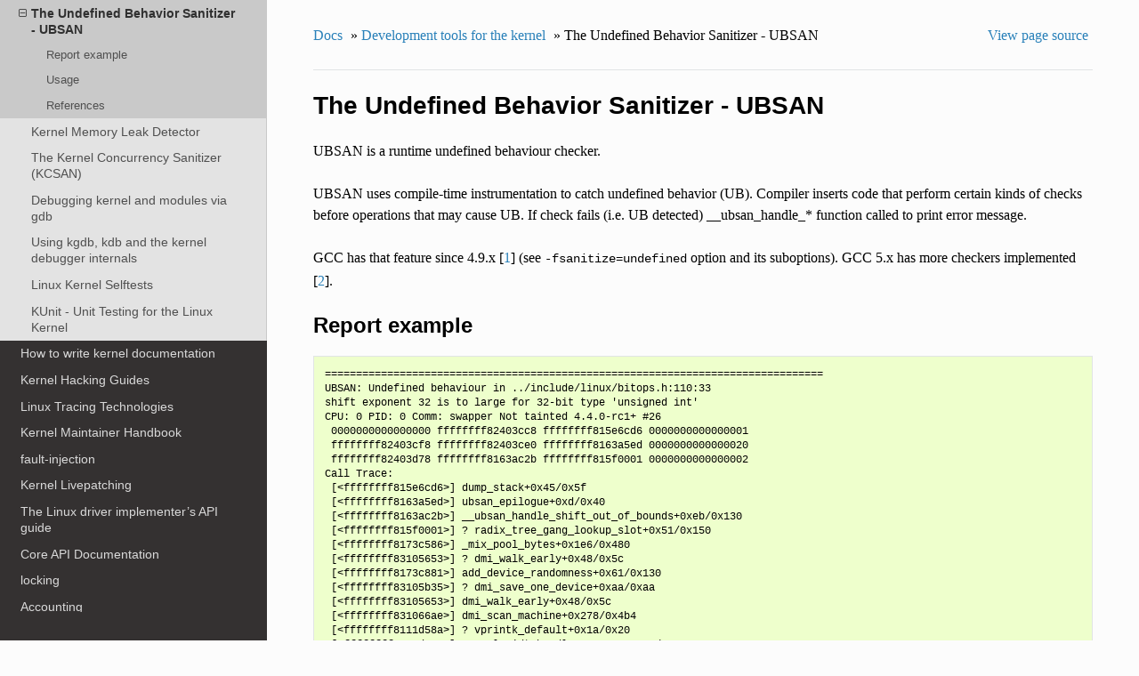

--- FILE ---
content_type: text/html; charset=utf-8
request_url: https://www.kernel.org/doc/html/v5.9/dev-tools/ubsan.html
body_size: 4953
content:


<!DOCTYPE html>
<!--[if IE 8]><html class="no-js lt-ie9" lang="en" > <![endif]-->
<!--[if gt IE 8]><!--> <html class="no-js" lang="en" > <!--<![endif]-->
<head>
  <meta charset="utf-8">
  
  <meta name="viewport" content="width=device-width, initial-scale=1.0">
  
  <title>The Undefined Behavior Sanitizer - UBSAN &mdash; The Linux Kernel  documentation</title>
  

  
  
  
  

  
  <script type="text/javascript" src="../_static/js/modernizr.min.js"></script>
  
    
      <script type="text/javascript" id="documentation_options" data-url_root="../" src="../_static/documentation_options.js"></script>
        <script type="text/javascript" src="../_static/jquery.js"></script>
        <script type="text/javascript" src="../_static/underscore.js"></script>
        <script type="text/javascript" src="../_static/doctools.js"></script>
        <script type="text/javascript" src="../_static/language_data.js"></script>
    
    <script type="text/javascript" src="../_static/js/theme.js"></script>

    

  
  <link rel="stylesheet" href="../_static/css/theme.css" type="text/css" />
  <link rel="stylesheet" href="../_static/pygments.css" type="text/css" />
  <link rel="stylesheet" href="../_static/theme_overrides.css" type="text/css" />
    <link rel="index" title="Index" href="../genindex.html" />
    <link rel="search" title="Search" href="../search.html" />
    <link rel="next" title="Kernel Memory Leak Detector" href="kmemleak.html" />
    <link rel="prev" title="The Kernel Address Sanitizer (KASAN)" href="kasan.html" /> 
</head>

<body class="wy-body-for-nav">

   
  <div class="wy-grid-for-nav">
    
    <nav data-toggle="wy-nav-shift" class="wy-nav-side">
      <div class="wy-side-scroll">
        <div class="wy-side-nav-search" >
          

          
            <a href="../index.html" class="icon icon-home"> The Linux Kernel
          

          
          </a>

          
            
            
              <div class="version">
                5.9.0
              </div>
            
          

          
<div role="search">
  <form id="rtd-search-form" class="wy-form" action="../search.html" method="get">
    <input type="text" name="q" placeholder="Search docs" />
    <input type="hidden" name="check_keywords" value="yes" />
    <input type="hidden" name="area" value="default" />
  </form>
</div>

          
        </div>

        <div class="wy-menu wy-menu-vertical" data-spy="affix" role="navigation" aria-label="main navigation">
          
            
            
              
            
            
              <ul>
<li class="toctree-l1"><a class="reference internal" href="../admin-guide/index.html">The Linux kernel user’s and administrator’s guide</a></li>
<li class="toctree-l1"><a class="reference internal" href="../kbuild/index.html">Kernel Build System</a></li>
</ul>
<ul>
<li class="toctree-l1"><a class="reference internal" href="../firmware-guide/index.html">The Linux kernel firmware guide</a></li>
<li class="toctree-l1"><a class="reference internal" href="../devicetree/index.html">Open Firmware and Device Tree</a></li>
</ul>
<ul>
<li class="toctree-l1"><a class="reference internal" href="../userspace-api/index.html">The Linux kernel user-space API guide</a></li>
</ul>
<ul class="current">
<li class="toctree-l1"><a class="reference internal" href="../process/index.html">Working with the kernel development community</a></li>
<li class="toctree-l1 current"><a class="reference internal" href="index.html">Development tools for the kernel</a><ul class="current">
<li class="toctree-l2"><a class="reference internal" href="coccinelle.html">Coccinelle</a></li>
<li class="toctree-l2"><a class="reference internal" href="sparse.html">Sparse</a></li>
<li class="toctree-l2"><a class="reference internal" href="kcov.html">kcov: code coverage for fuzzing</a></li>
<li class="toctree-l2"><a class="reference internal" href="gcov.html">Using gcov with the Linux kernel</a></li>
<li class="toctree-l2"><a class="reference internal" href="kasan.html">The Kernel Address Sanitizer (KASAN)</a></li>
<li class="toctree-l2 current"><a class="current reference internal" href="#">The Undefined Behavior Sanitizer - UBSAN</a><ul>
<li class="toctree-l3"><a class="reference internal" href="#report-example">Report example</a></li>
<li class="toctree-l3"><a class="reference internal" href="#usage">Usage</a></li>
<li class="toctree-l3"><a class="reference internal" href="#references">References</a></li>
</ul>
</li>
<li class="toctree-l2"><a class="reference internal" href="kmemleak.html">Kernel Memory Leak Detector</a></li>
<li class="toctree-l2"><a class="reference internal" href="kcsan.html">The Kernel Concurrency Sanitizer (KCSAN)</a></li>
<li class="toctree-l2"><a class="reference internal" href="gdb-kernel-debugging.html">Debugging kernel and modules via gdb</a></li>
<li class="toctree-l2"><a class="reference internal" href="kgdb.html">Using kgdb, kdb and the kernel debugger internals</a></li>
<li class="toctree-l2"><a class="reference internal" href="kselftest.html">Linux Kernel Selftests</a></li>
<li class="toctree-l2"><a class="reference internal" href="kunit/index.html">KUnit - Unit Testing for the Linux Kernel</a></li>
</ul>
</li>
<li class="toctree-l1"><a class="reference internal" href="../doc-guide/index.html">How to write kernel documentation</a></li>
<li class="toctree-l1"><a class="reference internal" href="../kernel-hacking/index.html">Kernel Hacking Guides</a></li>
<li class="toctree-l1"><a class="reference internal" href="../trace/index.html">Linux Tracing Technologies</a></li>
<li class="toctree-l1"><a class="reference internal" href="../maintainer/index.html">Kernel Maintainer Handbook</a></li>
<li class="toctree-l1"><a class="reference internal" href="../fault-injection/index.html">fault-injection</a></li>
<li class="toctree-l1"><a class="reference internal" href="../livepatch/index.html">Kernel Livepatching</a></li>
</ul>
<ul>
<li class="toctree-l1"><a class="reference internal" href="../driver-api/index.html">The Linux driver implementer’s API guide</a></li>
<li class="toctree-l1"><a class="reference internal" href="../core-api/index.html">Core API Documentation</a></li>
<li class="toctree-l1"><a class="reference internal" href="../locking/index.html">locking</a></li>
<li class="toctree-l1"><a class="reference internal" href="../accounting/index.html">Accounting</a></li>
<li class="toctree-l1"><a class="reference internal" href="../block/index.html">Block</a></li>
<li class="toctree-l1"><a class="reference internal" href="../cdrom/index.html">cdrom</a></li>
<li class="toctree-l1"><a class="reference internal" href="../cpu-freq/index.html">Linux CPUFreq - CPU frequency and voltage scaling code in the Linux(TM) kernel</a></li>
<li class="toctree-l1"><a class="reference internal" href="../ide/index.html">Integrated Drive Electronics (IDE)</a></li>
<li class="toctree-l1"><a class="reference internal" href="../fb/index.html">Frame Buffer</a></li>
<li class="toctree-l1"><a class="reference internal" href="../fpga/index.html">fpga</a></li>
<li class="toctree-l1"><a class="reference internal" href="../hid/index.html">Human Interface Devices (HID)</a></li>
<li class="toctree-l1"><a class="reference internal" href="../i2c/index.html">I2C/SMBus Subsystem</a></li>
<li class="toctree-l1"><a class="reference internal" href="../iio/index.html">Industrial I/O</a></li>
<li class="toctree-l1"><a class="reference internal" href="../isdn/index.html">ISDN</a></li>
<li class="toctree-l1"><a class="reference internal" href="../infiniband/index.html">InfiniBand</a></li>
<li class="toctree-l1"><a class="reference internal" href="../leds/index.html">LEDs</a></li>
<li class="toctree-l1"><a class="reference internal" href="../netlabel/index.html">NetLabel</a></li>
<li class="toctree-l1"><a class="reference internal" href="../networking/index.html">Linux Networking Documentation</a></li>
<li class="toctree-l1"><a class="reference internal" href="../pcmcia/index.html">pcmcia</a></li>
<li class="toctree-l1"><a class="reference internal" href="../power/index.html">Power Management</a></li>
<li class="toctree-l1"><a class="reference internal" href="../target/index.html">TCM Virtual Device</a></li>
<li class="toctree-l1"><a class="reference internal" href="../timers/index.html">timers</a></li>
<li class="toctree-l1"><a class="reference internal" href="../spi/index.html">Serial Peripheral Interface (SPI)</a></li>
<li class="toctree-l1"><a class="reference internal" href="../w1/index.html">1-Wire Subsystem</a></li>
<li class="toctree-l1"><a class="reference internal" href="../watchdog/index.html">Linux Watchdog Support</a></li>
<li class="toctree-l1"><a class="reference internal" href="../virt/index.html">Linux Virtualization Support</a></li>
<li class="toctree-l1"><a class="reference internal" href="../input/index.html">The Linux Input Documentation</a></li>
<li class="toctree-l1"><a class="reference internal" href="../hwmon/index.html">Linux Hardware Monitoring</a></li>
<li class="toctree-l1"><a class="reference internal" href="../gpu/index.html">Linux GPU Driver Developer’s Guide</a></li>
<li class="toctree-l1"><a class="reference internal" href="../security/index.html">Security Documentation</a></li>
<li class="toctree-l1"><a class="reference internal" href="../sound/index.html">Linux Sound Subsystem Documentation</a></li>
<li class="toctree-l1"><a class="reference internal" href="../crypto/index.html">Linux Kernel Crypto API</a></li>
<li class="toctree-l1"><a class="reference internal" href="../filesystems/index.html">Filesystems in the Linux kernel</a></li>
<li class="toctree-l1"><a class="reference internal" href="../vm/index.html">Linux Memory Management Documentation</a></li>
<li class="toctree-l1"><a class="reference internal" href="../bpf/index.html">BPF Documentation</a></li>
<li class="toctree-l1"><a class="reference internal" href="../usb/index.html">USB support</a></li>
<li class="toctree-l1"><a class="reference internal" href="../PCI/index.html">Linux PCI Bus Subsystem</a></li>
<li class="toctree-l1"><a class="reference internal" href="../scsi/index.html">Linux SCSI Subsystem</a></li>
<li class="toctree-l1"><a class="reference internal" href="../misc-devices/index.html">Assorted Miscellaneous Devices Documentation</a></li>
<li class="toctree-l1"><a class="reference internal" href="../scheduler/index.html">Linux Scheduler</a></li>
<li class="toctree-l1"><a class="reference internal" href="../mhi/index.html">MHI</a></li>
</ul>
<ul>
<li class="toctree-l1"><a class="reference internal" href="../asm-annotations.html">Assembler Annotations</a></li>
</ul>
<ul>
<li class="toctree-l1"><a class="reference internal" href="../arm/index.html">ARM Architecture</a></li>
<li class="toctree-l1"><a class="reference internal" href="../arm64/index.html">ARM64 Architecture</a></li>
<li class="toctree-l1"><a class="reference internal" href="../ia64/index.html">IA-64 Architecture</a></li>
<li class="toctree-l1"><a class="reference internal" href="../m68k/index.html">m68k Architecture</a></li>
<li class="toctree-l1"><a class="reference internal" href="../mips/index.html">MIPS-specific Documentation</a></li>
<li class="toctree-l1"><a class="reference internal" href="../nios2/nios2.html">Linux on the Nios II architecture</a></li>
<li class="toctree-l1"><a class="reference internal" href="../openrisc/index.html">OpenRISC Architecture</a></li>
<li class="toctree-l1"><a class="reference internal" href="../parisc/index.html">PA-RISC Architecture</a></li>
<li class="toctree-l1"><a class="reference internal" href="../powerpc/index.html">powerpc</a></li>
<li class="toctree-l1"><a class="reference internal" href="../riscv/index.html">RISC-V architecture</a></li>
<li class="toctree-l1"><a class="reference internal" href="../s390/index.html">s390 Architecture</a></li>
<li class="toctree-l1"><a class="reference internal" href="../sh/index.html">SuperH Interfaces Guide</a></li>
<li class="toctree-l1"><a class="reference internal" href="../sparc/index.html">Sparc Architecture</a></li>
<li class="toctree-l1"><a class="reference internal" href="../x86/index.html">x86-specific Documentation</a></li>
<li class="toctree-l1"><a class="reference internal" href="../xtensa/index.html">Xtensa Architecture</a></li>
</ul>
<ul>
<li class="toctree-l1"><a class="reference internal" href="../filesystems/ext4/index.html">ext4 Data Structures and Algorithms</a></li>
</ul>
<ul>
<li class="toctree-l1"><a class="reference internal" href="../staging/index.html">Unsorted Documentation</a></li>
<li class="toctree-l1"><a class="reference internal" href="../staging/index.html#atomic-types">Atomic Types</a></li>
<li class="toctree-l1"><a class="reference internal" href="../staging/index.html#atomic-bitops">Atomic bitops</a></li>
<li class="toctree-l1"><a class="reference internal" href="../staging/index.html#memory-barriers">Memory Barriers</a></li>
<li class="toctree-l1"><a class="reference internal" href="../watch_queue.html">General notification mechanism</a></li>
</ul>
<ul>
<li class="toctree-l1"><a class="reference internal" href="../translations/index.html">Translations</a></li>
</ul>

            
          
        </div>
      </div>
    </nav>

    <section data-toggle="wy-nav-shift" class="wy-nav-content-wrap">

      
      <nav class="wy-nav-top" aria-label="top navigation">
        
          <i data-toggle="wy-nav-top" class="fa fa-bars"></i>
          <a href="../index.html">The Linux Kernel</a>
        
      </nav>


      <div class="wy-nav-content">
        
        <div class="rst-content">
        
          















<div role="navigation" aria-label="breadcrumbs navigation">

  <ul class="wy-breadcrumbs">
    
      <li><a href="../index.html">Docs</a> &raquo;</li>
        
          <li><a href="index.html">Development tools for the kernel</a> &raquo;</li>
        
      <li>The Undefined Behavior Sanitizer - UBSAN</li>
    
    
      <li class="wy-breadcrumbs-aside">
        
            
            <a href="../_sources/dev-tools/ubsan.rst.txt" rel="nofollow"> View page source</a>
          
        
      </li>
    
  </ul>

  
  <hr/>
</div>
          <div role="main" class="document" itemscope="itemscope" itemtype="http://schema.org/Article">
           <div itemprop="articleBody">
            
  <div class="section" id="the-undefined-behavior-sanitizer-ubsan">
<h1>The Undefined Behavior Sanitizer - UBSAN<a class="headerlink" href="#the-undefined-behavior-sanitizer-ubsan" title="Permalink to this headline">¶</a></h1>
<p>UBSAN is a runtime undefined behaviour checker.</p>
<p>UBSAN uses compile-time instrumentation to catch undefined behavior (UB).
Compiler inserts code that perform certain kinds of checks before operations
that may cause UB. If check fails (i.e. UB detected) __ubsan_handle_*
function called to print error message.</p>
<p>GCC has that feature since 4.9.x [<a class="reference external" href="https://gcc.gnu.org/onlinedocs/gcc-4.9.0/gcc/Debugging-Options.html">1</a>] (see <code class="docutils literal notranslate"><span class="pre">-fsanitize=undefined</span></code> option and
its suboptions). GCC 5.x has more checkers implemented [<a class="reference external" href="https://gcc.gnu.org/onlinedocs/gcc/Debugging-Options.html">2</a>].</p>
<div class="section" id="report-example">
<h2>Report example<a class="headerlink" href="#report-example" title="Permalink to this headline">¶</a></h2>
<div class="highlight-none notranslate"><div class="highlight"><pre><span></span>================================================================================
UBSAN: Undefined behaviour in ../include/linux/bitops.h:110:33
shift exponent 32 is to large for 32-bit type &#39;unsigned int&#39;
CPU: 0 PID: 0 Comm: swapper Not tainted 4.4.0-rc1+ #26
 0000000000000000 ffffffff82403cc8 ffffffff815e6cd6 0000000000000001
 ffffffff82403cf8 ffffffff82403ce0 ffffffff8163a5ed 0000000000000020
 ffffffff82403d78 ffffffff8163ac2b ffffffff815f0001 0000000000000002
Call Trace:
 [&lt;ffffffff815e6cd6&gt;] dump_stack+0x45/0x5f
 [&lt;ffffffff8163a5ed&gt;] ubsan_epilogue+0xd/0x40
 [&lt;ffffffff8163ac2b&gt;] __ubsan_handle_shift_out_of_bounds+0xeb/0x130
 [&lt;ffffffff815f0001&gt;] ? radix_tree_gang_lookup_slot+0x51/0x150
 [&lt;ffffffff8173c586&gt;] _mix_pool_bytes+0x1e6/0x480
 [&lt;ffffffff83105653&gt;] ? dmi_walk_early+0x48/0x5c
 [&lt;ffffffff8173c881&gt;] add_device_randomness+0x61/0x130
 [&lt;ffffffff83105b35&gt;] ? dmi_save_one_device+0xaa/0xaa
 [&lt;ffffffff83105653&gt;] dmi_walk_early+0x48/0x5c
 [&lt;ffffffff831066ae&gt;] dmi_scan_machine+0x278/0x4b4
 [&lt;ffffffff8111d58a&gt;] ? vprintk_default+0x1a/0x20
 [&lt;ffffffff830ad120&gt;] ? early_idt_handler_array+0x120/0x120
 [&lt;ffffffff830b2240&gt;] setup_arch+0x405/0xc2c
 [&lt;ffffffff830ad120&gt;] ? early_idt_handler_array+0x120/0x120
 [&lt;ffffffff830ae053&gt;] start_kernel+0x83/0x49a
 [&lt;ffffffff830ad120&gt;] ? early_idt_handler_array+0x120/0x120
 [&lt;ffffffff830ad386&gt;] x86_64_start_reservations+0x2a/0x2c
 [&lt;ffffffff830ad4f3&gt;] x86_64_start_kernel+0x16b/0x17a
================================================================================
</pre></div>
</div>
</div>
<div class="section" id="usage">
<h2>Usage<a class="headerlink" href="#usage" title="Permalink to this headline">¶</a></h2>
<p>To enable UBSAN configure kernel with:</p>
<div class="highlight-none notranslate"><div class="highlight"><pre><span></span>CONFIG_UBSAN=y
</pre></div>
</div>
<p>and to check the entire kernel:</p>
<div class="highlight-none notranslate"><div class="highlight"><pre><span></span>CONFIG_UBSAN_SANITIZE_ALL=y
</pre></div>
</div>
<p>To enable instrumentation for specific files or directories, add a line
similar to the following to the respective kernel Makefile:</p>
<ul>
<li><p class="first">For a single file (e.g. main.o):</p>
<div class="highlight-none notranslate"><div class="highlight"><pre><span></span>UBSAN_SANITIZE_main.o := y
</pre></div>
</div>
</li>
<li><p class="first">For all files in one directory:</p>
<div class="highlight-none notranslate"><div class="highlight"><pre><span></span>UBSAN_SANITIZE := y
</pre></div>
</div>
</li>
</ul>
<p>To exclude files from being instrumented even if
<code class="docutils literal notranslate"><span class="pre">CONFIG_UBSAN_SANITIZE_ALL=y</span></code>, use:</p>
<div class="highlight-none notranslate"><div class="highlight"><pre><span></span>UBSAN_SANITIZE_main.o := n
</pre></div>
</div>
<p>and:</p>
<div class="highlight-none notranslate"><div class="highlight"><pre><span></span>UBSAN_SANITIZE := n
</pre></div>
</div>
<p>Detection of unaligned accesses controlled through the separate option -
CONFIG_UBSAN_ALIGNMENT. It’s off by default on architectures that support
unaligned accesses (CONFIG_HAVE_EFFICIENT_UNALIGNED_ACCESS=y). One could
still enable it in config, just note that it will produce a lot of UBSAN
reports.</p>
</div>
<div class="section" id="references">
<h2>References<a class="headerlink" href="#references" title="Permalink to this headline">¶</a></h2>
</div>
</div>


           </div>
           
          </div>
          <footer>
  
    <div class="rst-footer-buttons" role="navigation" aria-label="footer navigation">
      
        <a href="kmemleak.html" class="btn btn-neutral float-right" title="Kernel Memory Leak Detector" accesskey="n" rel="next">Next <span class="fa fa-arrow-circle-right"></span></a>
      
      
        <a href="kasan.html" class="btn btn-neutral float-left" title="The Kernel Address Sanitizer (KASAN)" accesskey="p" rel="prev"><span class="fa fa-arrow-circle-left"></span> Previous</a>
      
    </div>
  

  <hr/>

  <div role="contentinfo">
    <p>
        &copy; Copyright The kernel development community

    </p>
  </div>
  Built with <a href="http://sphinx-doc.org/">Sphinx</a> using a <a href="https://github.com/rtfd/sphinx_rtd_theme">theme</a> provided by <a href="https://readthedocs.org">Read the Docs</a>. 

</footer>

        </div>
      </div>

    </section>

  </div>
  


  <script type="text/javascript">
      jQuery(function () {
          SphinxRtdTheme.Navigation.enable(true);
      });
  </script>

  
  
    
   

</body>
</html>